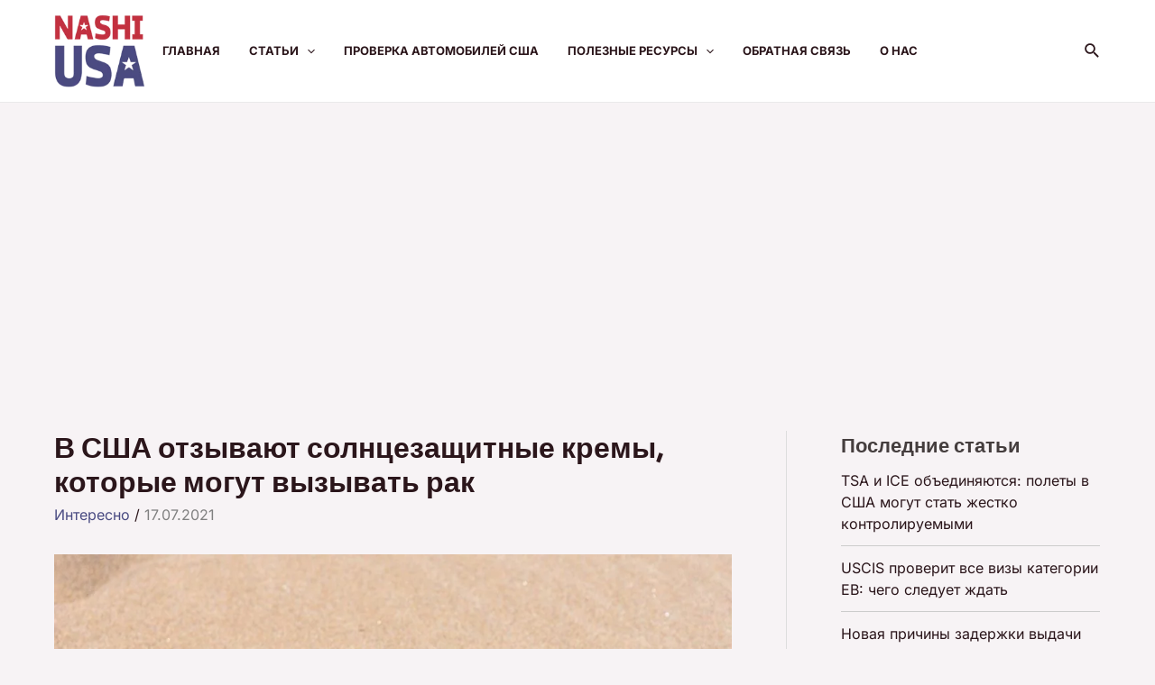

--- FILE ---
content_type: text/html; charset=utf-8
request_url: https://www.google.com/recaptcha/api2/aframe
body_size: 247
content:
<!DOCTYPE HTML><html><head><meta http-equiv="content-type" content="text/html; charset=UTF-8"></head><body><script nonce="Tny_i_AeEny14_3d029Yww">/** Anti-fraud and anti-abuse applications only. See google.com/recaptcha */ try{var clients={'sodar':'https://pagead2.googlesyndication.com/pagead/sodar?'};window.addEventListener("message",function(a){try{if(a.source===window.parent){var b=JSON.parse(a.data);var c=clients[b['id']];if(c){var d=document.createElement('img');d.src=c+b['params']+'&rc='+(localStorage.getItem("rc::a")?sessionStorage.getItem("rc::b"):"");window.document.body.appendChild(d);sessionStorage.setItem("rc::e",parseInt(sessionStorage.getItem("rc::e")||0)+1);localStorage.setItem("rc::h",'1769192587582');}}}catch(b){}});window.parent.postMessage("_grecaptcha_ready", "*");}catch(b){}</script></body></html>